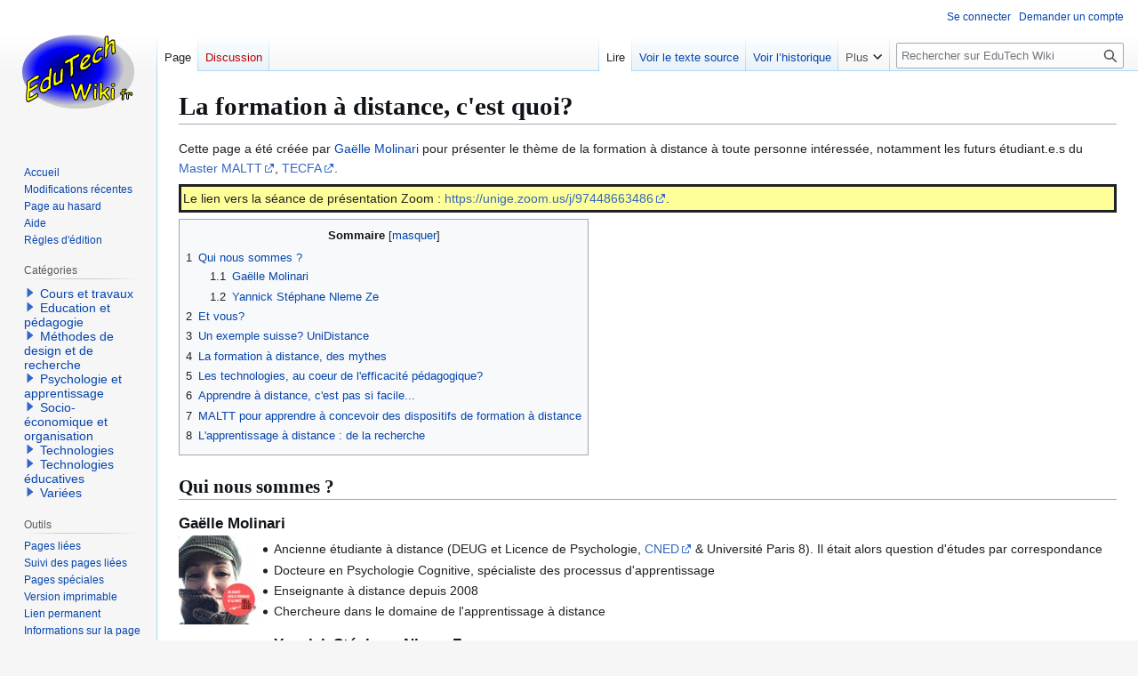

--- FILE ---
content_type: text/html; charset=UTF-8
request_url: https://edutechwiki.unige.ch/fr/La_formation_%C3%A0_distance,_c%27est_quoi%3F
body_size: 12496
content:
<!DOCTYPE html>
<html class="client-nojs" lang="fr" dir="ltr">
<head>
<meta charset="UTF-8">
<title>La formation à distance, c'est quoi? — EduTech Wiki</title>
<script>(function(){var className="client-js";var cookie=document.cookie.match(/(?:^|; )fmediawiki_143mwclientpreferences=([^;]+)/);if(cookie){cookie[1].split('%2C').forEach(function(pref){className=className.replace(new RegExp('(^| )'+pref.replace(/-clientpref-\w+$|[^\w-]+/g,'')+'-clientpref-\\w+( |$)'),'$1'+pref+'$2');});}document.documentElement.className=className;}());RLCONF={"wgBreakFrames":false,"wgSeparatorTransformTable":[",\t."," \t,"],"wgDigitTransformTable":["",""],"wgDefaultDateFormat":"dmy","wgMonthNames":["","janvier","février","mars","avril","mai","juin","juillet","août","septembre","octobre","novembre","décembre"],"wgRequestId":"ca8b77fdf912681920a91c9b","wgCanonicalNamespace":"","wgCanonicalSpecialPageName":false,"wgNamespaceNumber":0,"wgPageName":"La_formation_à_distance,_c'est_quoi?","wgTitle":"La formation à distance, c'est quoi?","wgCurRevisionId":146364,"wgRevisionId":146364,"wgArticleId":24488,"wgIsArticle":true,"wgIsRedirect":false,"wgAction":"view","wgUserName":null,"wgUserGroups":["*"],"wgCategories":["MALTT"],"wgPageViewLanguage":"fr","wgPageContentLanguage":"fr","wgPageContentModel":"wikitext","wgRelevantPageName":"La_formation_à_distance,_c'est_quoi?","wgRelevantArticleId":24488,"wgIsProbablyEditable":false,"wgRelevantPageIsProbablyEditable":false,"wgRestrictionEdit":[],"wgRestrictionMove":[],"sdgDownArrowImage":"/fmediawiki/extensions/SemanticDrilldown/skins/down-arrow.png","sdgRightArrowImage":"/fmediawiki/extensions/SemanticDrilldown/skins/right-arrow.png","wgPageFormsTargetName":null,"wgPageFormsAutocompleteValues":[],"wgPageFormsAutocompleteOnAllChars":false,"wgPageFormsFieldProperties":[],"wgPageFormsCargoFields":[],"wgPageFormsDependentFields":[],"wgPageFormsCalendarValues":[],"wgPageFormsCalendarParams":[],"wgPageFormsCalendarHTML":null,"wgPageFormsGridValues":[],"wgPageFormsGridParams":[],"wgPageFormsContLangYes":null,"wgPageFormsContLangNo":null,"wgPageFormsContLangMonths":[],"wgPageFormsHeightForMinimizingInstances":800,"wgPageFormsDelayReload":false,"wgPageFormsShowOnSelect":[],"wgPageFormsScriptPath":"/fmediawiki/extensions/PageForms","edgValues":[],"wgPageFormsEDSettings":null,"wgAmericanDates":false,"wgVisualEditor":{"pageLanguageCode":"fr","pageLanguageDir":"ltr","pageVariantFallbacks":"fr"},"wgCiteReferencePreviewsActive":true,"srfFilteredConfig":null,"egMapsScriptPath":"/fmediawiki/extensions/Maps/","egMapsDebugJS":false,"egMapsAvailableServices":["leaflet","googlemaps3"],"egMapsLeafletLayersApiKeys":{"MapBox":"","MapQuestOpen":"","Thunderforest":"","GeoportailFrance":""},"wgEditSubmitButtonLabelPublish":false};
RLSTATE={"site.styles":"ready","user.styles":"ready","user":"ready","user.options":"loading","skins.vector.styles.legacy":"ready","ext.visualEditor.desktopArticleTarget.noscript":"ready","ext.srf.styles":"ready","ext.categoryTree.styles":"ready"};RLPAGEMODULES=["ext.smw.styles","mediawiki.page.media","smw.entityexaminer","site","mediawiki.page.ready","mediawiki.toc","skins.vector.legacy.js","ext.visualEditor.desktopArticleTarget.init","ext.visualEditor.targetLoader","ext.smw.purge","ext.categoryTree"];</script>
<script>(RLQ=window.RLQ||[]).push(function(){mw.loader.impl(function(){return["user.options@12s5i",function($,jQuery,require,module){mw.user.tokens.set({"patrolToken":"+\\","watchToken":"+\\","csrfToken":"+\\"});
}];});});</script>
<link rel="stylesheet" href="/fmediawiki/load.php?lang=fr&amp;modules=ext.categoryTree.styles%7Cext.srf.styles%7Cext.visualEditor.desktopArticleTarget.noscript%7Cskins.vector.styles.legacy&amp;only=styles&amp;skin=vector">
<script async="" src="/fmediawiki/load.php?lang=fr&amp;modules=startup&amp;only=scripts&amp;raw=1&amp;skin=vector"></script>
<style>#mw-indicator-mw-helplink {display:none;}</style>
<meta name="ResourceLoaderDynamicStyles" content="">
<link rel="stylesheet" href="/fmediawiki/load.php?lang=fr&amp;modules=site.styles&amp;only=styles&amp;skin=vector">
<meta name="generator" content="MediaWiki 1.43.3">
<meta name="robots" content="max-image-preview:standard">
<meta name="format-detection" content="telephone=no">
<meta name="viewport" content="width=1120">
<link rel="alternate" type="application/rdf+xml" title="La formation à distance, c&#039;est quoi?" href="/fmediawiki/index.php?title=Sp%C3%A9cial:Export_RDF&amp;xmlmime=rdf">
<link rel="search" type="application/opensearchdescription+xml" href="/fmediawiki/rest.php/v1/search" title="EduTech Wiki (fr)">
<link rel="EditURI" type="application/rsd+xml" href="https://edutechwiki.unige.ch/fmediawiki/api.php?action=rsd">
<link rel="license" href="/fr/EduTech_Wiki:Copyrights">
<link rel="alternate" type="application/atom+xml" title="Flux Atom de EduTech Wiki" href="/fmediawiki/index.php?title=Sp%C3%A9cial:Modifications_r%C3%A9centes&amp;feed=atom">
</head>
<body class="skin-vector-legacy mediawiki ltr sitedir-ltr mw-hide-empty-elt ns-0 ns-subject page-La_formation_à_distance_c_est_quoi rootpage-La_formation_à_distance_c_est_quoi skin-vector action-view"><div id="mw-page-base" class="noprint"></div>
<div id="mw-head-base" class="noprint"></div>
<div id="content" class="mw-body" role="main">
	<a id="top"></a>
	<div id="siteNotice"></div>
	<div class="mw-indicators">
	<div id="mw-indicator-smw-entity-examiner" class="mw-indicator"><div class="smw-entity-examiner smw-indicator-vertical-bar-loader" data-subject="La_formation_à_distance,_c&#039;est_quoi?#0##" data-dir="ltr" data-uselang="" title="Exécution d’un examinateur en tâche de fond"></div></div>
	</div>
	<h1 id="firstHeading" class="firstHeading mw-first-heading"><span class="mw-page-title-main">La formation à distance, c'est quoi?</span></h1>
	<div id="bodyContent" class="vector-body">
		<div id="siteSub" class="noprint">De EduTech Wiki</div>
		<div id="contentSub"><div id="mw-content-subtitle"></div></div>
		<div id="contentSub2"></div>
		
		<div id="jump-to-nav"></div>
		<a class="mw-jump-link" href="#mw-head">Aller à la navigation</a>
		<a class="mw-jump-link" href="#searchInput">Aller à la recherche</a>
		<div id="mw-content-text" class="mw-body-content"><div class="mw-content-ltr mw-parser-output" lang="fr" dir="ltr"><p>Cette page a été créée par <a href="/fr/Utilisateur:Ga%C3%ABlle_Molinari" title="Utilisateur:Gaëlle Molinari">Gaëlle Molinari</a> pour présenter le thème de la formation à distance à toute personne intéressée, notamment les futurs étudiant.e.s du <a rel="nofollow" class="external text" href="https://tecfalabs.unige.ch/maltt/">Master MALTT</a>, <a rel="nofollow" class="external text" href="https://tecfa.unige.ch/fr/">TECFA</a>.</p><div style="padding:2px;border-style:solid; background:#FFFF99;margin-top:0.5em;margin-bottom:0.5em;" class="bloc">Le lien vers la séance de présentation Zoom&#160;: <a rel="nofollow" class="external free" href="https://unige.zoom.us/j/97448663486">https://unige.zoom.us/j/97448663486</a>. </div>
<div id="toc" class="toc" role="navigation" aria-labelledby="mw-toc-heading"><input type="checkbox" role="button" id="toctogglecheckbox" class="toctogglecheckbox" style="display:none" /><div class="toctitle" lang="fr" dir="ltr"><h2 id="mw-toc-heading">Sommaire</h2><span class="toctogglespan"><label class="toctogglelabel" for="toctogglecheckbox"></label></span></div>
<ul>
<li class="toclevel-1 tocsection-1"><a href="#Qui_nous_sommes_?"><span class="tocnumber">1</span> <span class="toctext">Qui nous sommes&#160;?</span></a>
<ul>
<li class="toclevel-2 tocsection-2"><a href="#Gaëlle_Molinari"><span class="tocnumber">1.1</span> <span class="toctext">Gaëlle Molinari</span></a></li>
<li class="toclevel-2 tocsection-3"><a href="#Yannick_Stéphane_Nleme_Ze"><span class="tocnumber">1.2</span> <span class="toctext">Yannick Stéphane Nleme Ze</span></a></li>
</ul>
</li>
<li class="toclevel-1 tocsection-4"><a href="#Et_vous?"><span class="tocnumber">2</span> <span class="toctext">Et vous?</span></a></li>
<li class="toclevel-1 tocsection-5"><a href="#Un_exemple_suisse?_UniDistance"><span class="tocnumber">3</span> <span class="toctext">Un exemple suisse? UniDistance</span></a></li>
<li class="toclevel-1 tocsection-6"><a href="#La_formation_à_distance,_des_mythes"><span class="tocnumber">4</span> <span class="toctext">La formation à distance, des mythes</span></a></li>
<li class="toclevel-1 tocsection-7"><a href="#Les_technologies,_au_coeur_de_l&#39;efficacité_pédagogique?"><span class="tocnumber">5</span> <span class="toctext">Les technologies, au coeur de l'efficacité pédagogique?</span></a></li>
<li class="toclevel-1 tocsection-8"><a href="#Apprendre_à_distance,_c&#39;est_pas_si_facile..."><span class="tocnumber">6</span> <span class="toctext">Apprendre à distance, c'est pas si facile...</span></a></li>
<li class="toclevel-1 tocsection-9"><a href="#MALTT_pour_apprendre_à_concevoir_des_dispositifs_de_formation_à_distance"><span class="tocnumber">7</span> <span class="toctext">MALTT pour apprendre à concevoir des dispositifs de formation à distance</span></a></li>
<li class="toclevel-1 tocsection-10"><a href="#L&#39;apprentissage_à_distance_:_de_la_recherche"><span class="tocnumber">8</span> <span class="toctext">L'apprentissage à distance&#160;: de la recherche</span></a></li>
</ul>
</div>

<h2><span class="mw-headline" id="Qui_nous_sommes_?">Qui nous sommes&#160;?</span></h2>
<h3><span class="mw-headline" id="Gaëlle_Molinari">Gaëlle Molinari</span></h3>
<figure class="mw-halign-left" typeof="mw:File/Frameless"><a href="/fr/Fichier:Ga%C3%ABllebis.jpg" class="mw-file-description"><img src="/fmediawiki/images/thumb/e/e0/Ga%C3%ABllebis.jpg/100px-Ga%C3%ABllebis.jpg" decoding="async" width="100" height="100" class="mw-file-element" srcset="/fmediawiki/images/thumb/e/e0/Ga%C3%ABllebis.jpg/150px-Ga%C3%ABllebis.jpg 1.5x, /fmediawiki/images/thumb/e/e0/Ga%C3%ABllebis.jpg/200px-Ga%C3%ABllebis.jpg 2x" /></a><figcaption></figcaption></figure>
<ul><li><ul><li>Ancienne étudiante à distance (DEUG et Licence de Psychologie, <a rel="nofollow" class="external text" href="https://www.cned.fr/">CNED</a> &amp; Université Paris 8). Il était alors question d'études par correspondance</li>
<li>Docteure en Psychologie Cognitive, spécialiste des processus d'apprentissage</li>
<li>Enseignante à distance depuis 2008</li>
<li>Chercheure dans le domaine de l'apprentissage à distance</li></ul></li></ul>
<h3><span class="mw-headline" id="Yannick_Stéphane_Nleme_Ze">Yannick Stéphane Nleme Ze</span></h3>
<figure class="mw-halign-left" typeof="mw:File/Frameless"><a href="/fr/Fichier:Yannick_Nleme.png" class="mw-file-description" title="Yannick S. Nleme"><img alt="Yannick S. Nleme" src="/fmediawiki/images/thumb/e/e9/Yannick_Nleme.png/96px-Yannick_Nleme.png" decoding="async" width="96" height="127" class="mw-file-element" srcset="/fmediawiki/images/thumb/e/e9/Yannick_Nleme.png/145px-Yannick_Nleme.png 1.5x, /fmediawiki/images/thumb/e/e9/Yannick_Nleme.png/193px-Yannick_Nleme.png 2x" /></a><figcaption>Yannick S. Nleme</figcaption></figure>
<ul><li class="mw-empty-elt"></li>
<li class="mw-empty-elt"></li>
<li class="mw-empty-elt"></li>
<li class="mw-empty-elt"></li>
<li class="mw-empty-elt"></li>
<li class="mw-empty-elt"></li>
<li class="mw-empty-elt"></li>
<li class="mw-empty-elt"></li>
<li class="mw-empty-elt"></li>
<li class="mw-empty-elt"></li>
<li>Ancien étudiant des Universités d'Angers (Master en Innovation Technologique), de Montréal (Maîtrise de recherche en Technologie Éducationnelle) et de Lille 1 (DU «&#160;Recherche en Éducation Numérique&#160;»).</li>
<li>Assistant d'enseignement et de recherche à l'Université de Genève. Cours:  Apprentissage digital et formation à distance (<a href="/fr/ADID" title="ADID">ADID</a>) &amp; Bases Psychopédagogiques.</li>
<li>Doctorant en Sciences de l’Éducation à l'unité de recherche TECFA-FPSE, Université de Genève.</li>
<li>Intérêt pour l'engagement des étudiant·e·s dans les forums de discussion des formations à distances.</li></ul>
<ul><li class="mw-empty-elt"></li></ul>
<ul><li class="mw-empty-elt"></li>
<li class="mw-empty-elt"></li>
<li class="mw-empty-elt"></li>
<li class="mw-empty-elt"></li>
<li class="mw-empty-elt"></li></ul>
<ul><li class="mw-empty-elt"></li></ul>
<h2><span class="mw-headline" id="Et_vous?">Et vous?</span></h2>
<ul><li>Je vous propose d'écrire en 1 phrase ce qui veut dire pour vous&#160;: se former à distance.</li>
<li>C'est par ici&#160;: <a rel="nofollow" class="external free" href="https://tecfapad.unige.ch/p/Se_former_%C3%A0_distance">https://tecfapad.unige.ch/p/Se_former_%C3%A0_distance</a></li></ul>
<h2><span class="mw-headline" id="Un_exemple_suisse?_UniDistance">Un exemple suisse? <a rel="nofollow" class="external text" href="https://unidistance.ch/">UniDistance</a></span></h2>
<figure class="mw-default-size" typeof="mw:File/Thumb"><a href="/fr/Fichier:UniDistance.jpg" class="mw-file-description"><img src="/fmediawiki/images/thumb/b/b1/UniDistance.jpg/300px-UniDistance.jpg" decoding="async" width="300" height="219" class="mw-file-element" srcset="/fmediawiki/images/thumb/b/b1/UniDistance.jpg/450px-UniDistance.jpg 1.5x, /fmediawiki/images/b/b1/UniDistance.jpg 2x" /></a><figcaption><a rel="nofollow" class="external text" href="https://unidistance.ch/methode/">UniDistance (Suisse), la formation à distance&#160;: comment çà marche</a> </figcaption></figure>
<div style="padding:2px;border-style:solid; background:#FFFF99;margin-top:0.5em;margin-bottom:0.5em;" class="bloc">La formation à distance, comment çà marche&#160;: la <a rel="nofollow" class="external text" href="https://youtu.be/nMjM9yCQzN4">vidéo Unidistance</a></div>
<ul><li>UniDistance, des formations diplomantes universitaires
<ul><li>Formations <b>hybrides</b> (<i>blended learning</i>)&#160;: <b>alternance distance-présence</b></li>
<li>Pour un module de cours d'un semestre (10 crédits ECTS ≈ 300 heures de travail pour l'étudiant.e)
<ul><li>5-6 périodes de 3 semaines de cours à distance
<ul><li>Plateforme d'apprentissage en ligne <a rel="nofollow" class="external text" href="https://moodle.com/fr/">Moodle</a></li>
<li>Séquences de ressources à lire, d'activités à réaliser, de devoirs à rendre</li>
<li>Accompagnement tutoral</li></ul></li>
<li>5 cours classiques en présence (3h par cours)</li></ul></li></ul></li>
<li><u>Exemple</u>&#160;: mon cours de psychologie de l'éducation (BA de Psychologie, assistante&#160;: Juliette Danjon)</li></ul>
<h2><span class="mw-headline" id="La_formation_à_distance,_des_mythes">La formation à distance, des mythes</span></h2>
<figure class="mw-default-size" typeof="mw:File/Thumb"><a href="/fr/Fichier:PSYEDU-Unidistance.png" class="mw-file-description"><img src="/fmediawiki/images/thumb/f/fc/PSYEDU-Unidistance.png/300px-PSYEDU-Unidistance.png" decoding="async" width="300" height="420" class="mw-file-element" srcset="/fmediawiki/images/thumb/f/fc/PSYEDU-Unidistance.png/450px-PSYEDU-Unidistance.png 1.5x, /fmediawiki/images/thumb/f/fc/PSYEDU-Unidistance.png/600px-PSYEDU-Unidistance.png 2x" /></a><figcaption><a rel="nofollow" class="external text" href="https://moodle.fernuni.ch/course/view.php?id=1536">UniDistance, PSYEDU'2020, Période 1&#160;: Behaviorisme</a></figcaption></figure>
<div style="padding:2px;border-style:solid; background:#FFFF99;margin-top:0.5em;margin-bottom:0.5em;" class="bloc"><a rel="nofollow" class="external text" href="https://www.lip-unifr.ch/infox-sur-le-e-learning/">13 INFOX sur le e-learning au temps du coronavirus</a> (LIP, Université de Fribourg)</div>
<ol><li>Le e-learning, c’est avant tout une question de maîtrise d’outils techniques (D. Peraya)</li>
<li>Apprendre à distance c’est moins de pression (G. Molinari)</li>
<li>Après le CoViD-19, l’université n’existera plus&#160;: tout sera en ligne (B. Said)</li>
<li>Le e-learning, c’est de l’enseignement à distance (F. Meyer)</li>
<li>Pas de souci, c’est anonymisé&#160;! ” … En êtes-vous certain&#160;? (C. Reffay)</li>
<li>En e-learning, l’enseignant transfère toute la responsabilité de l’apprentissage à l’apprenant (A. Daele)</li>
<li>Le e-learning n’est qu’une simple transposition d’un cours présentiel (C. Peltier)</li>
<li>Le e-learning c’est juste des vidéos de profs (C. Batier)</li>
<li>Pour passer à la distance, il faut tout reprendre à 0&#160;! (B. Charlier)</li>
<li>Avec le e-learning on peut effectuer un contrôle très précis sur les apprentissages (M. Cisel)</li>
<li>Une classe virtuelle est une classe sans âme (C. Lison)</li>
<li>Si mes cours sont en ligne, on va me piquer mes idées pour les commercialiser (S. Nowakowski)</li>
<li>Le e-learning et la formation à distance ne conviennent qu’à un type d’étudiant en particulier” ou… l’art de rejeter la faute sur les autres&#160;! (F. Henri)</li></ol>
<h2><span class="mw-headline" id="Les_technologies,_au_coeur_de_l'efficacité_pédagogique?">Les technologies, au coeur de l'efficacité pédagogique?</span></h2>
<div style="padding:2px;border-style:solid; background:#FFFF99;margin-top:0.5em;margin-bottom:0.5em;" class="bloc">Le mythe ultime&#160;: L'efficacité d'un dispositif numérique de formation est liée aux technologies utilisées.</div>
<ul><li>"Ce n’est ni la technologie choisie ni le type d’informations présentées grâce à cette technologie qui assureront l’efficacité pédagogique du dispositif de formation mais plutôt la manière dont ces éléments seront utilisés pour optimiser la mise en œuvre d’un modèle judicieusement choisi" (Quintin &amp; Depover, 2003, p. 5)</li>
<li>"La vision naïve d’un transfert des connaissances qui seraient contenues dans le système vers l’apprenant est maintenant largement abandonnée" (Tchounikine &amp; Tricot, 2010, p. 170)</li>
<li>"(…) ce sont les usages des technologies en éducation qui font la différence, et non les technologies elles-mêmes (…) À ce titre, le défi actuel des recherches sur les TIC en éducation consiste en grande partie à savoir comment rendre effectif le potentiel pédagogique présumé des technologies en éducation" (Karsenti &amp; Collin, p. 97)</li></ul>
<h2><span class="mw-headline" id="Apprendre_à_distance,_c'est_pas_si_facile...">Apprendre à distance, c'est pas si facile...</span></h2>
<div style="padding:2px;border-style:solid; background:#FFFF99;margin-top:0.5em;margin-bottom:0.5em;" class="bloc">Ci-dessous, des extraits de l'article&#160;: Molinari, G. &amp; Schneider, E. (2020). Soutenir les stratégies volitionnelles et améliorer l’expérience des étudiants en formation à distance&#160;: Quels potentiels pour le design tangible? Distances et médiations des savoirs, <a rel="nofollow" class="external free" href="https://journals.openedition.org/dms/5731">https://journals.openedition.org/dms/5731</a>. </div><p>Pour les étudiant.e.s à distance, ce sont&#160;:
</p><ul><li><b>Des difficultés à gérer de front travail, études, famille et loisirs</b>
<ul><li><i>La charge de travail est importante, parce que c’est quelque chose qu’on fait à côté du reste. Et à côté du reste, il reste peu de temps. [Etudiant.e 1]</i></li></ul></li>
<li><b>Des difficultés à aménager un espace de travail adéquat</b>
<ul><li><i>A des moments, çà peut devenir  anxiogène de se retrouver dans le même espace où on doit gérer sa vie et en même temps son travail d’études. [Etudiant.e 2]</i></li></ul></li>
<li><b>Des difficultés à tenir sur la longueur, à voir ses progrès, à se récompenser</b>
<ul><li><i>Il y a certains cours où on cravache comme des dingues et on avance à peine (...) c’est vrai qu'au bout d'un moment, ça décourage et puis on se sent un petit peu floué (...) c'est vraiment le saut d'obstacles unijambiste. [Etudiant.e 3]</i></li></ul></li>
<li><b>Des difficultés à créer des relations</b>
<ul><li><i>You don’t really know, sometimes, who you’re talking to</i>" (témoignage d'un étudiant issu de <a rel="nofollow" class="external text" href="https://www.sciencedirect.com/science/article/pii/S0747563215003866?casa_token=D8AkiUjF-FkAAAAA:UxBZXmrkxM_-J5vx-SQCO3sfAgri29SDrPV6F7JdalLS2H3aI7az8_a-3NRn18yZO8fqGjK-mw8">Symeonides &amp; Childs, 2015</a>)</li></ul></li>
<li><b>... et pourtant un sérieux besoin de se voir et de s'entraider</b>
<ul><li><i>Le fait de se voir toutes les trois semaines, çà rallume l’étincelle (...) je trouve çà complètement indispensable, cette partie de se voir en réel. [Etudiant.e 4]</i></li>
<li><i>Avec un groupe, on essaie de se soutenir, de bosser un petit peu ensemble (...) Sinon, c’est trop dur. Tout seul dans son coin, c’est l’horreur. [Etudiant.e 5]</i></li></ul></li></ul>
<h2><span class="mw-headline" id="MALTT_pour_apprendre_à_concevoir_des_dispositifs_de_formation_à_distance">MALTT pour apprendre à concevoir des dispositifs de formation à distance</span></h2>
<div style="padding:2px;border-style:solid; background:#FFFF99;margin-top:0.5em;margin-bottom:0.5em;" class="bloc"><b>Futurs ingénieurs techno-pédagogiques, votre mission&#160;: scénariser, outiller, accompagner, conseiller, évaluer</b></div><figure class="mw-default-size mw-halign-left" typeof="mw:File/Thumb"><a href="/fr/Fichier:ADDIE_model.png" class="mw-file-description"><img src="/fmediawiki/images/thumb/e/ef/ADDIE_model.png/300px-ADDIE_model.png" decoding="async" width="300" height="296" class="mw-file-element" srcset="/fmediawiki/images/thumb/e/ef/ADDIE_model.png/450px-ADDIE_model.png 1.5x, /fmediawiki/images/thumb/e/ef/ADDIE_model.png/600px-ADDIE_model.png 2x" /></a><figcaption>Instructional design: The ADDIE approach (Branch, 2009)<a rel="nofollow" class="external autonumber" href="https://elearninginfographics.com/the-addie-model-infographic/">[1]</a></figcaption></figure>
<ul><li><b>Design pédagogique</b> (<i>instructional design</i>). Le processus de conception (ou d'ingénierie) pédagogique est un processus complexe de <b>résolution de problèmes</b> (Paquette, Crevier, &amp; Aubin, 1997) dont le but est de faire des <b>ponts</b> entre les <b>théories de l’apprentissage</b> et les <b>pratiques éducatives</b>. Il se veut être une démarche scientifique qui vise à trouver et à appliquer des <b>moyens</b> pour <b>favoriser l’apprentissage</b> (Henri &amp; Lundgren-Cayrol, 2003, p. 49). Plusieurs scénarios à concevoir&#160;: scénario d'apprentissage (objectifs, activités, évaluation)&#160;; scénario médiatique&#160;; scénario d'accompagnement.</li>
<li><figure class="mw-default-size" typeof="mw:File/Thumb"><a href="/fr/Fichier:ADID.png" class="mw-file-description"><img src="/fmediawiki/images/thumb/1/15/ADID.png/300px-ADID.png" decoding="async" width="300" height="181" class="mw-file-element" srcset="/fmediawiki/images/1/15/ADID.png 1.5x" /></a><figcaption>Le cours ADID du master MALTT&#160;: Théories, technologies et design pédagogique pour les dispositifs numériques de formation</figcaption></figure>Le cours <b>ADID (Apprentissage Digital et formation à Distance)</b> du Master MALTT aborde <b>trois thèmes</b>&#160;: (1) apprendre seul et en groupe&#160;: théories et processus &#160;; (2) les technologies pour soutenir et améliorer l'apprentissage individuel et collaboratif&#160;; (3) le design pédagogique des dispositifs numériques (hybrides, à distance) de formation. Dans ce cours, les étudiant.e.s. du Master MALTT sont amenés à concevoir des prototypes de technologies pour l'apprentissage et de dispositifs de formation à distance. Leurs productions sont ici pour <a href="/fr/ADID1_:_Les_productions_des_%C3%A9tudiants" title="ADID1 : Les productions des étudiants">ADID'1</a> (semestre d'automne) et ici pour <a href="/fr/ADID%272" title="ADID&#39;2">ADID'2</a> (semestre de printemps).</li></ul>
<h2><span class="mw-headline" id="L'apprentissage_à_distance_:_de_la_recherche">L'apprentissage à distance&#160;: de la recherche</span></h2>
<p>Je vous propose un aperçu des thèmes de recherche que j'aborde avec les étudiant.e.s en lien avec la formation à distance &#160;:
</p>
<ul><li>en rejoignant ma <a href="/fr/Utilisateur:Ga%C3%ABlle_Molinari" title="Utilisateur:Gaëlle Molinari">page personnelle</a>.</li>
<li>en jetant un oeil sur les <a href="/fr/Molinari_:_Sujets_pour_m%C3%A9moires_MALTT" title="Molinari : Sujets pour mémoires MALTT">sujets de mémoire de master MALTT</a>.</li></ul>
<!-- 
NewPP limit report
Cached time: 20250930091956
Cache expiry: 604800
Reduced expiry: false
Complications: [show‐toc]
[SMW] In‐text annotation parser time: 0 seconds
CPU time usage: 0.020 seconds
Real time usage: 0.021 seconds
Preprocessor visited node count: 81/1000000
Post‐expand include size: 1586/2097152 bytes
Template argument size: 860/2097152 bytes
Highest expansion depth: 3/100
Expensive parser function count: 0/100
Unstrip recursion depth: 0/20
Unstrip post‐expand size: 0/5000000 bytes
-->
<!--
Transclusion expansion time report (%,ms,calls,template)
100.00%    0.917      1 -total
 66.20%    0.607      6 Modèle:Bloc_important
-->

<!-- Saved in parser cache with key fmediawiki_143:pcache:idhash:24488-0!canonical and timestamp 20250930091956 and revision id 146364. Rendering was triggered because: page-view
 -->
</div>
<div class="printfooter" data-nosnippet="">Récupérée de "<a dir="ltr" href="https://edutechwiki.unige.ch/fmediawiki/index.php?title=La_formation_à_distance,_c%27est_quoi%3F&amp;oldid=146364">https://edutechwiki.unige.ch/fmediawiki/index.php?title=La_formation_à_distance,_c%27est_quoi%3F&amp;oldid=146364</a>"</div></div>
		<div id="catlinks" class="catlinks" data-mw="interface"><div id="mw-normal-catlinks" class="mw-normal-catlinks"><a href="/fr/Sp%C3%A9cial:Cat%C3%A9gories" title="Spécial:Catégories">Catégorie</a> : <ul><li><a href="/fr/Cat%C3%A9gorie:MALTT" title="Catégorie:MALTT">MALTT</a></li></ul></div></div>
	</div>
</div>

<div id="mw-navigation">
	<h2>Menu de navigation</h2>
	<div id="mw-head">
		
<nav id="p-personal" class="mw-portlet mw-portlet-personal vector-user-menu-legacy vector-menu" aria-labelledby="p-personal-label"  >
	<h3
		id="p-personal-label"
		
		class="vector-menu-heading "
	>
		<span class="vector-menu-heading-label">Outils personnels</span>
	</h3>
	<div class="vector-menu-content">
		
		<ul class="vector-menu-content-list">
			
			<li id="pt-login" class="mw-list-item"><a href="/fmediawiki/index.php?title=Sp%C3%A9cial:Connexion&amp;returnto=La+formation+%C3%A0+distance%2C+c%27est+quoi%3F" title="Nous vous encourageons à vous connecter ; ce n’est cependant pas obligatoire. [o]" accesskey="o"><span>Se connecter</span></a></li><li id="pt-createaccount" class="mw-list-item"><a href="/fr/Sp%C3%A9cial:Demander_un_compte" title="Nous vous encourageons à créer un compte utilisateur et vous connecter ; ce n’est cependant pas obligatoire."><span>Demander un compte</span></a></li>
		</ul>
		
	</div>
</nav>

		<div id="left-navigation">
			
<nav id="p-namespaces" class="mw-portlet mw-portlet-namespaces vector-menu-tabs vector-menu-tabs-legacy vector-menu" aria-labelledby="p-namespaces-label"  >
	<h3
		id="p-namespaces-label"
		
		class="vector-menu-heading "
	>
		<span class="vector-menu-heading-label">Espaces de noms</span>
	</h3>
	<div class="vector-menu-content">
		
		<ul class="vector-menu-content-list">
			
			<li id="ca-nstab-main" class="selected mw-list-item"><a href="/fr/La_formation_%C3%A0_distance,_c%27est_quoi%3F" title="Voir le contenu de la page [c]" accesskey="c"><span>Page</span></a></li><li id="ca-talk" class="new mw-list-item"><a href="/fmediawiki/index.php?title=Discussion:La_formation_%C3%A0_distance,_c%27est_quoi%3F&amp;action=edit&amp;redlink=1" rel="discussion" class="new" title="Discussion au sujet de cette page de contenu (page inexistante) [t]" accesskey="t"><span>Discussion</span></a></li>
		</ul>
		
	</div>
</nav>

			
<nav id="p-variants" class="mw-portlet mw-portlet-variants emptyPortlet vector-menu-dropdown vector-menu" aria-labelledby="p-variants-label"  >
	<input type="checkbox"
		id="p-variants-checkbox"
		role="button"
		aria-haspopup="true"
		data-event-name="ui.dropdown-p-variants"
		class="vector-menu-checkbox"
		aria-labelledby="p-variants-label"
	>
	<label
		id="p-variants-label"
		
		class="vector-menu-heading "
	>
		<span class="vector-menu-heading-label">français</span>
	</label>
	<div class="vector-menu-content">
		
		<ul class="vector-menu-content-list">
			
			
		</ul>
		
	</div>
</nav>

		</div>
		<div id="right-navigation">
			
<nav id="p-views" class="mw-portlet mw-portlet-views vector-menu-tabs vector-menu-tabs-legacy vector-menu" aria-labelledby="p-views-label"  >
	<h3
		id="p-views-label"
		
		class="vector-menu-heading "
	>
		<span class="vector-menu-heading-label">Affichages</span>
	</h3>
	<div class="vector-menu-content">
		
		<ul class="vector-menu-content-list">
			
			<li id="ca-view" class="selected mw-list-item"><a href="/fr/La_formation_%C3%A0_distance,_c%27est_quoi%3F"><span>Lire</span></a></li><li id="ca-viewsource" class="mw-list-item"><a href="/fmediawiki/index.php?title=La_formation_%C3%A0_distance,_c%27est_quoi%3F&amp;action=edit" title="Cette page est protégée.&#10;Vous pouvez toutefois en visualiser la source. [e]" accesskey="e"><span>Voir le texte source</span></a></li><li id="ca-history" class="mw-list-item"><a href="/fmediawiki/index.php?title=La_formation_%C3%A0_distance,_c%27est_quoi%3F&amp;action=history" title="Historique des versions de cette page [h]" accesskey="h"><span>Voir l’historique</span></a></li>
		</ul>
		
	</div>
</nav>

			
<nav id="p-cactions" class="mw-portlet mw-portlet-cactions vector-menu-dropdown vector-menu" aria-labelledby="p-cactions-label"  title="Plus d’options" >
	<input type="checkbox"
		id="p-cactions-checkbox"
		role="button"
		aria-haspopup="true"
		data-event-name="ui.dropdown-p-cactions"
		class="vector-menu-checkbox"
		aria-labelledby="p-cactions-label"
	>
	<label
		id="p-cactions-label"
		
		class="vector-menu-heading "
	>
		<span class="vector-menu-heading-label">Plus</span>
	</label>
	<div class="vector-menu-content">
		
		<ul class="vector-menu-content-list">
			
			<li id="ca-purge" class="is-disabled mw-list-item"><a href="/fmediawiki/index.php?title=La_formation_%C3%A0_distance,_c%27est_quoi%3F&amp;action=purge"><span>Purger</span></a></li>
		</ul>
		
	</div>
</nav>

			
<div id="p-search" role="search" class="vector-search-box-vue  vector-search-box-show-thumbnail vector-search-box-auto-expand-width vector-search-box">
	<h3 >Rechercher</h3>
	<form action="/fmediawiki/index.php" id="searchform" class="vector-search-box-form">
		<div id="simpleSearch"
			class="vector-search-box-inner"
			 data-search-loc="header-navigation">
			<input class="vector-search-box-input"
				 type="search" name="search" placeholder="Rechercher sur EduTech Wiki" aria-label="Rechercher sur EduTech Wiki" autocapitalize="sentences" title="Rechercher sur EduTech Wiki [f]" accesskey="f" id="searchInput"
			>
			<input type="hidden" name="title" value="Spécial:Recherche">
			<input id="mw-searchButton"
				 class="searchButton mw-fallbackSearchButton" type="submit" name="fulltext" title="Rechercher les pages comportant ce texte." value="Rechercher">
			<input id="searchButton"
				 class="searchButton" type="submit" name="go" title="Accédez à une page du même nom si elle existe" value="Lire">
		</div>
	</form>
</div>

		</div>
	</div>
	
<div id="mw-panel" class="vector-legacy-sidebar">
	<div id="p-logo" role="banner">
		<a class="mw-wiki-logo" href="/fr/Accueil"
			title="Visiter la page d’accueil"></a>
	</div>
	
<nav id="p-navigation" class="mw-portlet mw-portlet-navigation vector-menu-portal portal vector-menu" aria-labelledby="p-navigation-label"  >
	<h3
		id="p-navigation-label"
		
		class="vector-menu-heading "
	>
		<span class="vector-menu-heading-label">Navigation</span>
	</h3>
	<div class="vector-menu-content">
		
		<ul class="vector-menu-content-list">
			
			<li id="n-Mainpage" class="mw-list-item"><a href="/fr/Accueil"><span>Accueil</span></a></li><li id="n-recentchanges" class="mw-list-item"><a href="/fr/Sp%C3%A9cial:Modifications_r%C3%A9centes" title="Liste des modifications récentes sur le wiki [r]" accesskey="r"><span>Modifications récentes</span></a></li><li id="n-randompage" class="mw-list-item"><a href="/fr/Sp%C3%A9cial:Page_au_hasard" title="Afficher une page au hasard [x]" accesskey="x"><span>Page au hasard</span></a></li><li id="n-Help" class="mw-list-item"><a href="/fr/Aide:Aide"><span>Aide</span></a></li><li id="n-Règles-d&#039;édition" class="mw-list-item"><a href="/fr/Guidelines:R%C3%A8gles_d%27%C3%A9dition"><span>Règles d&#039;édition</span></a></li>
		</ul>
		
	</div>
</nav>

	
<nav id="p-Via_Google" class="mw-portlet mw-portlet-Via_Google emptyPortlet vector-menu-portal portal vector-menu" aria-labelledby="p-Via_Google-label"  >
	<h3
		id="p-Via_Google-label"
		
		class="vector-menu-heading "
	>
		<span class="vector-menu-heading-label">Via Google</span>
	</h3>
	<div class="vector-menu-content">
		
		<ul class="vector-menu-content-list">
			
			
		</ul>
		
	</div>
</nav>

<nav id="p-categorytree-portlet" class="mw-portlet mw-portlet-categorytree-portlet vector-menu-portal portal vector-menu" aria-labelledby="p-categorytree-portlet-label"  >
	<h3
		id="p-categorytree-portlet-label"
		
		class="vector-menu-heading "
	>
		<span class="vector-menu-heading-label">Catégories</span>
	</h3>
	<div class="vector-menu-content">
		
		<ul class="vector-menu-content-list">
			
			
		</ul>
		<div class="after-portlet after-portlet-categorytree-portlet"><div class="CategoryTreeTag" data-ct-mode="0" data-ct-options="{&quot;mode&quot;:0,&quot;hideprefix&quot;:20,&quot;showcount&quot;:false,&quot;namespaces&quot;:false,&quot;notranslations&quot;:false}"><div class="CategoryTreeSection"><div class="CategoryTreeItem"><span class="CategoryTreeBullet"><a class="CategoryTreeToggle" data-ct-title="Cours_et_travaux" href="/fr/Cat%C3%A9gorie:Cours_et_travaux" aria-expanded="false"></a> </span> <bdi dir="ltr"><a href="/fr/Cat%C3%A9gorie:Cours_et_travaux" title="Catégorie:Cours et travaux">Cours et travaux</a></bdi></div><div class="CategoryTreeChildren" style="display:none"></div></div><div class="CategoryTreeSection"><div class="CategoryTreeItem"><span class="CategoryTreeBullet"><a class="CategoryTreeToggle" data-ct-title="Education_et_pédagogie" href="/fr/Cat%C3%A9gorie:Education_et_p%C3%A9dagogie" aria-expanded="false"></a> </span> <bdi dir="ltr"><a href="/fr/Cat%C3%A9gorie:Education_et_p%C3%A9dagogie" title="Catégorie:Education et pédagogie">Education et pédagogie</a></bdi></div><div class="CategoryTreeChildren" style="display:none"></div></div><div class="CategoryTreeSection"><div class="CategoryTreeItem"><span class="CategoryTreeBullet"><a class="CategoryTreeToggle" data-ct-title="Méthodes_de_design_et_de_recherche" href="/fr/Cat%C3%A9gorie:M%C3%A9thodes_de_design_et_de_recherche" aria-expanded="false"></a> </span> <bdi dir="ltr"><a href="/fr/Cat%C3%A9gorie:M%C3%A9thodes_de_design_et_de_recherche" title="Catégorie:Méthodes de design et de recherche">Méthodes de design et de recherche</a></bdi></div><div class="CategoryTreeChildren" style="display:none"></div></div><div class="CategoryTreeSection"><div class="CategoryTreeItem"><span class="CategoryTreeBullet"><a class="CategoryTreeToggle" data-ct-title="Psychologie_et_apprentissage" href="/fr/Cat%C3%A9gorie:Psychologie_et_apprentissage" aria-expanded="false"></a> </span> <bdi dir="ltr"><a href="/fr/Cat%C3%A9gorie:Psychologie_et_apprentissage" title="Catégorie:Psychologie et apprentissage">Psychologie et apprentissage</a></bdi></div><div class="CategoryTreeChildren" style="display:none"></div></div><div class="CategoryTreeSection"><div class="CategoryTreeItem"><span class="CategoryTreeBullet"><a class="CategoryTreeToggle" data-ct-title="Socio-économique_et_organisation" href="/fr/Cat%C3%A9gorie:Socio-%C3%A9conomique_et_organisation" aria-expanded="false"></a> </span> <bdi dir="ltr"><a href="/fr/Cat%C3%A9gorie:Socio-%C3%A9conomique_et_organisation" title="Catégorie:Socio-économique et organisation">Socio-économique et organisation</a></bdi></div><div class="CategoryTreeChildren" style="display:none"></div></div><div class="CategoryTreeSection"><div class="CategoryTreeItem"><span class="CategoryTreeBullet"><a class="CategoryTreeToggle" data-ct-title="Technologies" href="/fr/Cat%C3%A9gorie:Technologies" aria-expanded="false"></a> </span> <bdi dir="ltr"><a href="/fr/Cat%C3%A9gorie:Technologies" title="Catégorie:Technologies">Technologies</a></bdi></div><div class="CategoryTreeChildren" style="display:none"></div></div><div class="CategoryTreeSection"><div class="CategoryTreeItem"><span class="CategoryTreeBullet"><a class="CategoryTreeToggle" data-ct-title="Technologies_éducatives" href="/fr/Cat%C3%A9gorie:Technologies_%C3%A9ducatives" aria-expanded="false"></a> </span> <bdi dir="ltr"><a href="/fr/Cat%C3%A9gorie:Technologies_%C3%A9ducatives" title="Catégorie:Technologies éducatives">Technologies éducatives</a></bdi></div><div class="CategoryTreeChildren" style="display:none"></div></div><div class="CategoryTreeSection"><div class="CategoryTreeItem"><span class="CategoryTreeBullet"><a class="CategoryTreeToggle" data-ct-title="Variées" href="/fr/Cat%C3%A9gorie:Vari%C3%A9es" aria-expanded="false"></a> </span> <bdi dir="ltr"><a href="/fr/Cat%C3%A9gorie:Vari%C3%A9es" title="Catégorie:Variées">Variées</a></bdi></div><div class="CategoryTreeChildren" style="display:none"></div></div></div></div>
	</div>
</nav>

<nav id="p-coll-print_export" class="mw-portlet mw-portlet-coll-print_export emptyPortlet vector-menu-portal portal vector-menu" aria-labelledby="p-coll-print_export-label"  >
	<h3
		id="p-coll-print_export-label"
		
		class="vector-menu-heading "
	>
		<span class="vector-menu-heading-label">coll-print_export</span>
	</h3>
	<div class="vector-menu-content">
		
		<ul class="vector-menu-content-list">
			
			
		</ul>
		
	</div>
</nav>

<nav id="p-tb" class="mw-portlet mw-portlet-tb vector-menu-portal portal vector-menu" aria-labelledby="p-tb-label"  >
	<h3
		id="p-tb-label"
		
		class="vector-menu-heading "
	>
		<span class="vector-menu-heading-label">Outils</span>
	</h3>
	<div class="vector-menu-content">
		
		<ul class="vector-menu-content-list">
			
			<li id="t-whatlinkshere" class="mw-list-item"><a href="/fr/Sp%C3%A9cial:Pages_li%C3%A9es/La_formation_%C3%A0_distance,_c%27est_quoi%3F" title="Liste des pages liées qui pointent sur celle-ci [j]" accesskey="j"><span>Pages liées</span></a></li><li id="t-recentchangeslinked" class="mw-list-item"><a href="/fr/Sp%C3%A9cial:Suivi_des_liens/La_formation_%C3%A0_distance,_c%27est_quoi%3F" rel="nofollow" title="Liste des modifications récentes des pages appelées par celle-ci [k]" accesskey="k"><span>Suivi des pages liées</span></a></li><li id="t-specialpages" class="mw-list-item"><a href="/fr/Sp%C3%A9cial:Pages_sp%C3%A9ciales" title="Liste de toutes les pages spéciales [q]" accesskey="q"><span>Pages spéciales</span></a></li><li id="t-print" class="mw-list-item"><a href="javascript:print();" rel="alternate" title="Version imprimable de cette page [p]" accesskey="p"><span>Version imprimable</span></a></li><li id="t-permalink" class="mw-list-item"><a href="/fmediawiki/index.php?title=La_formation_%C3%A0_distance,_c%27est_quoi%3F&amp;oldid=146364" title="Adresse permanente de cette version de cette page"><span>Lien permanent</span></a></li><li id="t-info" class="mw-list-item"><a href="/fmediawiki/index.php?title=La_formation_%C3%A0_distance,_c%27est_quoi%3F&amp;action=info" title="Davantage d’informations sur cette page"><span>Informations sur la page</span></a></li><li id="t-cite" class="mw-list-item"><a href="/fmediawiki/index.php?title=Sp%C3%A9cial:Citer&amp;page=La_formation_%C3%A0_distance%2C_c%27est_quoi%3F&amp;id=146364&amp;wpFormIdentifier=titleform" title="Informations sur la manière de citer cette page"><span>Citer cette page</span></a></li><li id="t-smwbrowselink" class="mw-list-item"><a href="/fr/Sp%C3%A9cial:Parcourir/:La-5Fformation-5Fà-5Fdistance,-5Fc&#039;est-5Fquoi-3F" rel="search"><span>Parcourir les propriétés</span></a></li>
		</ul>
		
	</div>
</nav>

<nav id="p-Big_brother" class="mw-portlet mw-portlet-Big_brother vector-menu-portal portal vector-menu" aria-labelledby="p-Big_brother-label"  >
	<h3
		id="p-Big_brother-label"
		
		class="vector-menu-heading "
	>
		<span class="vector-menu-heading-label">Big brother</span>
	</h3>
	<div class="vector-menu-content">
		
		<ul class="vector-menu-content-list">
			
			<li id="n-contributionscores" class="mw-list-item"><a href="/fr/Sp%C3%A9cial:ContributionScores"><span>Pointage des contributions</span></a></li><li id="n-Nouvelles-pages" class="mw-list-item"><a href="/fr/Sp%C3%A9cial:Nouvelles_pages"><span>Nouvelles pages</span></a></li><li id="n-Pages-populaires" class="mw-list-item"><a href="/fr/Sp%C3%A9cial:Popularpages"><span>Pages populaires</span></a></li><li id="n-Qui-est-en-ligne?" class="mw-list-item"><a href="/fr/Sp%C3%A9cial:WhosOnline"><span>Qui est en ligne?</span></a></li><li id="n-Toutes-les-pages" class="mw-list-item"><a href="/fr/Sp%C3%A9cial:Toutes_les_pages"><span>Toutes les pages</span></a></li><li id="n-Version" class="mw-list-item"><a href="/fr/Sp%C3%A9cial:Version"><span>Version</span></a></li>
		</ul>
		
	</div>
</nav>

	
</div>

</div>

<footer id="footer" class="mw-footer" >
	<ul id="footer-info">
	<li id="footer-info-lastmod"> La dernière modification de cette page a été faite le 17 mars 2021 à 19:29.</li>
	<li id="footer-info-copyright">Le contenu est disponible sous licence <a href="/fr/EduTech_Wiki:Copyrights" title="EduTech Wiki:Copyrights">Licence CC BY-NC-SA</a> sauf mention contraire.</li>
</ul>

	<ul id="footer-places">
	<li id="footer-places-privacy"><a href="/fr/EduTech_Wiki:Politique_de_confidentialit%C3%A9">Politique de confidentialité</a></li>
	<li id="footer-places-about"><a href="/fr/EduTech_Wiki:%C3%80_propos_de">À propos de EduTech Wiki</a></li>
	<li id="footer-places-disclaimers"><a href="/fr/EduTech_Wiki:Avertissements_g%C3%A9n%C3%A9raux">Avertissements</a></li>
</ul>

	<ul id="footer-icons" class="noprint">
	<li id="footer-copyrightico"><a href="http://creativecommons.org/licenses/by-nc-sa/4.0/deed.fr" class="cdx-button cdx-button--fake-button cdx-button--size-large cdx-button--fake-button--enabled"><img src="/fmediawiki/tecfa/somerights20.png" alt="Licence CC BY-NC-SA" width="88" height="31" loading="lazy"></a></li>
	<li id="footer-poweredbyico"><a href="https://www.mediawiki.org/" class="cdx-button cdx-button--fake-button cdx-button--size-large cdx-button--fake-button--enabled"><img src="/fmediawiki/resources/assets/poweredby_mediawiki.svg" alt="Powered by MediaWiki" width="88" height="31" loading="lazy"></a></li>
	<li id="footer-poweredbysmwico"><a href="https://www.semantic-mediawiki.org/wiki/Semantic_MediaWiki" class="cdx-button cdx-button--fake-button cdx-button--size-large cdx-button--fake-button--enabled"><img src="/fmediawiki/extensions/SemanticMediaWiki/res/smw/assets/logo_footer.svg" alt="Powered by Semantic MediaWiki" class="smw-footer" width="88" height="31" loading="lazy"></a></li>
</ul>

</footer>

<script>(RLQ=window.RLQ||[]).push(function(){mw.config.set({"wgBackendResponseTime":79,"wgPageParseReport":{"smw":{"limitreport-intext-parsertime":0},"limitreport":{"cputime":"0.020","walltime":"0.021","ppvisitednodes":{"value":81,"limit":1000000},"postexpandincludesize":{"value":1586,"limit":2097152},"templateargumentsize":{"value":860,"limit":2097152},"expansiondepth":{"value":3,"limit":100},"expensivefunctioncount":{"value":0,"limit":100},"unstrip-depth":{"value":0,"limit":20},"unstrip-size":{"value":0,"limit":5000000},"timingprofile":["100.00%    0.917      1 -total"," 66.20%    0.607      6 Modèle:Bloc_important"]},"cachereport":{"timestamp":"20250930091956","ttl":604800,"transientcontent":false}}});});</script>
<script>
  (function(i,s,o,g,r,a,m){i['GoogleAnalyticsObject']=r;i[r]=i[r]||function(){
  (i[r].q=i[r].q||[]).push(arguments)},i[r].l=1*new Date();a=s.createElement(o),
  m=s.getElementsByTagName(o)[0];a.async=1;a.src=g;m.parentNode.insertBefore(a,m)
  })(window,document,'script','//www.google-analytics.com/analytics.js','ga');

  ga('create', 'UA-7586057-1', 'auto');
  ga('set', 'anonymizeIp', true);
  ga('send', 'pageview');

</script>

</body>
<!-- Cached 20250930091956 -->
</html>